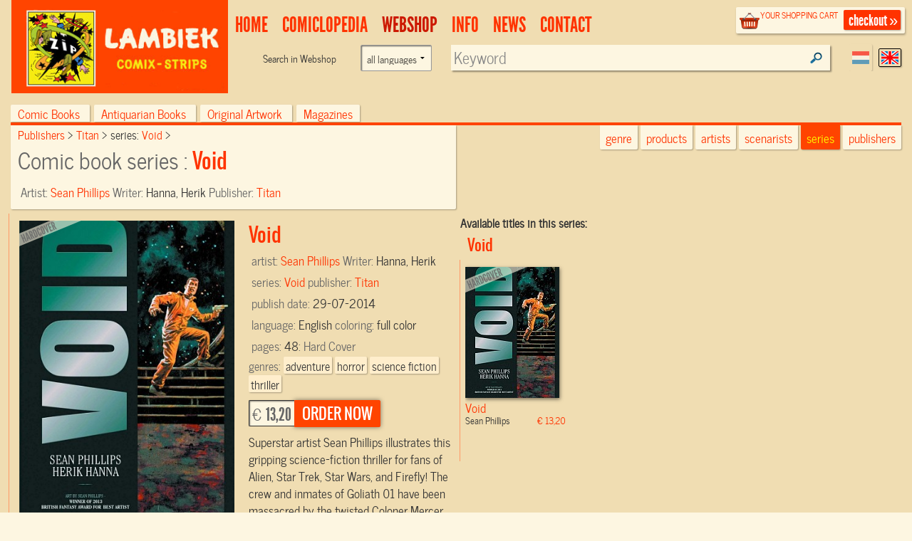

--- FILE ---
content_type: text/html; charset=UTF-8
request_url: https://www.lambiek.net/shop/series/void/61966/void.html?page=1&ajax=1&showseriesname=1
body_size: 357
content:


<h2 class="seriesname clear"><a href="/shop/series/void/">Void</a></h2>
<div id="item_61966" class="shopitem hc  eng" title="" >
  <div class="shopitem-inner">
    <a id="61966"
    href="/shop/series/void/61966/void.html">
      <img  alt="Void" class="lazy" data-original="/share/image.php/void?width=132&amp;image=/catalog/img/1029--61966-800-p2f.jpg" >
      <div class="leverancierstatus"></div><div class="cover"></div><div class="language"></div></a>
    <div class="title">
      <h2> Void</h2> 
      <h4> Sean Phillips <span class="sprice">&euro; 13,20</span></h4>
      </div>
  </div>
</div>


--- FILE ---
content_type: application/javascript
request_url: https://www.lambiek.net/share/lambiek_functions16.js
body_size: 4192
content:
/*
Lambiek functions Library 
versie: 12okt2017
Dirk Zaal digizaal webdev
*/
    hs.graphicsDir = '/share/images/highslide/';
    hs.align = 'center';
    hs.transitions = ['expand', 'crossfade'];
    hs.outlineType = 'rounded-white';
    hs.wrapperClassName = 'wide-border';
    hs.fadeInOut = true;
    hs.headingEval = 'this.a.title';
    hs.dimmingOpacity = 0.75;
    
$(document).ready(function () {

 
    $.widget("custom.catcomplete", $.ui.autocomplete, {
        _renderMenu: function (ul, items) {
            var self = this,
                currentCategory = "";
            $.each(items, function (index, item) {
                if (item.label === '') item.label = 'intro page';
                else item.label = item.value = item.label.replace(/[\d\s]+[:_]/, '')

                if (item.category && item.category != currentCategory) {
                    ul.append("<li class='ui-autocomplete-category'>" + item.category.replace(/[\d\s]+[:_]/, '') + "</li>");
                    currentCategory = item.category;
                }
                self._renderItem(ul, item);
            });
        }
    });
    $(".language").not('#azswitch .language').change(function () {
        language = $(this).val();
        loadlanguage(language);
    })
    //$('#access').clone().appendTo('#footer_contain');
    $('#footer_contain #access li').removeClass('current');
    $(".search input").click(function () {
        displayedtext = $(this).val();
        $(this).addClass("infocus");
        
        
        
        if(displayedtext=="Keyword..." || displayedtext=="Trefwoord..." || displayedtext=="Tekenaar zoeken..." || displayedtext=="Find comic creator..." ) 
        {
        
        $(this).val("");
        }
         jQuery.data($(this), "displayedtext", displayedtext);
    })
    $(".inputfield, #inputfield, #booktitlesearch, #inputfield2, #booktitlesearch2").blur(function () {
       if ($(this).val()==="") $(this).val(jQuery.data($(this), "displayedtext"));
        $(this).removeClass("infocus");
    })
    $(".inputfield, #inputfield,#inputfield2").catcomplete({
        delay: 0,
        autoFocus: false,
        minLength: 2,
        appendTo: "#comiclopediasearch",
        source: "/ajax/artists/",
        select: function (event, ui) {
            idValue = ui.item.id;
           
            linkValue = '/artists/' + ui.item.pagelink;
            document.location.href = linkValue;
            $("input#submit").click(function () {
                document.location.href = linkValue;
            })
        }
    });
    $("#booktitlesearch,#booktitlesearch2").catcomplete({
        delay: 0,
        autoFocus: true,
        minLength: 2,
        appendTo: "#webshopsearch",
        close: $(this).val('find comic book'),
        source: "/ajax/titles/",
        select: function (event, ui) {
            idValue = ui.item.id;
            sterm = $("#booktitlesearch").val();
            $analyticsterm= 'term='+ encodeURIComponent(sterm);
            if (ui.item.category === "artists") linkValue = '/shop/artist/' + string_to_slug(ui.item.label).replace("__","_") +  '.html?'+$analyticsterm;
            else if (ui.item.category === "titles") linkValue = '/shop/series/' + string_to_slug(ui.item.series) + '/' + idValue + '/' + string_to_slug(ui.item.label) + '.html?'+$analyticsterm;
            else if (ui.item.category === "genres") linkValue = '/shop/?genre=' + string_to_slug(ui.item.series)
            else if (ui.item.category === "ebooks") linkValue = '/ecomics/product/' + ui.item.series+'.html';
            else if (ui.item.category === "ecomics") linkValue = '/ecomics/serie/' + ui.item.series;
            else if (ui.item.category === "Series Overview") linkValue = '/collections/' + ui.item.series+'/';

            else linkValue = '/shop/series/' + string_to_slug(ui.item.label)+ '/?'+$analyticsterm;
 
             document.location.href = linkValue
            $("input#submit").click(function () {
               document.location.href = linkValue
                 
            })
        }
    });
/* language*/
$(".lanselect a.current").click(function () {
    return false;
})
/* genres */
$('#wantgenres').click(function () {
    $('.browseby a').not(this).removeClass("current");
    $('#shopintro').removeClass("active");
    $('.years').empty();
    $('html, body').animate({ scrollTop: 0 }, 'fast');
    if ($(this).hasClass("current")) {
        $(".genres").empty();
        $(this).removeClass('current');
        loadgenre();
       } else {
        $(this).addClass('current');
        $('.genres').prepend('<span id="load">LOADING</span>')
        $('.genres #load').load('/ajax/genres/', function () {
            $(".genres #load").removeAttr("id");
            sortgenres();
            initgenres();

      });
    }
    return false;
})
});
	/*
$('ul.letters').mouseout(function() {
   y = $('.current', this).offset().top;
    //$(this).scrollTop(y);

});
*/

function showloader(){
$("input#booktitlesearch").css("background-image", "url(/share/images/ajax-loader.gif)");

}
function createpopups() {


    $(".products .shopitem a").not(".shoptext a, .bx-wrapper a").click(function () {
        idnummer = $(this).attr("id");
        // fetch publication date
        bookmark = $(this).parent().parent().parent().attr("id");
        //console.log('boomark= '+bookmark);  
                                                   
    })
    // changes class names in series.xhtml
    var a = 0
    $(".seriesname").each(function () {
        h = $(this).offset()
        a = a + 1
        if (a === 1) {
            $(this).removeClass("clear").addClass("noclear");
        }
    })
    $('.scrollable .shopitem').click(function(){
     const link = $(this).find('a:first').attr('href');
      window.location.href = link; 
    
    })
    
}

function createOptions(object) {
    var idnaam = $(object + " .opties").attr("id");
    //console.log(idnaam)
    idnummer = idnaam.substring(8);
    $(object + " .opties").load("/catalog/options/?catalog_id=" + idnummer + " table.options", function () {
        $(this).slideToggle()
        //  createbar(idnaam);
    })
}

 
   
 

function createbar(idnaam) {
    $(".opties#" + idnaam).slideToggle();

}
 $.pnotify.defaults.styling = "jqueryui";
function tooltipjes() {
    $(".opties td, .opties option").each(function (i) {
        if ($(this).attr("title")) {
            //alert($(this).attr("title")) 
            $(this).poshytip({
                className: 'tip-violet',
                showTimeout: 1,
                hideTimeout: 1,
                alignY: 'center',
                alignX: 'right',
                offsetX: 50,
                allowTipHover: false,
                fade: false,
                slide: false
            });
        }
    })
}

function TriggerForm() {
    $('input#submitButton, input.submitButton').click(function () {
        $.ajax({
            url: '/shoppingcart/json/',
            type: 'post',
            dataType: 'json',
            data: $(this).parent().serialize(),
            success: function (data) {
                //alert(data);
                $(".checkoutblok").slideDown()
                $("#iframe").attr("src", "/shoppingcart/");
                //hs.close();

                	$.pnotify({
              		title: 'Item added!',
              		text: 'Find your shoppingcart here on top of each page',
                  animate: {animate: true, in_class: 'slideInDown',out_class: 'slideOutUp'},
                  nonblock: {nonblock: true,nonblock_opacity: .2}
              	}); 
            }
        });
        return false;
    })
}

function ReinitializeAddThis() {

    
    if (window.addthis) {
window.addthis = null;
window._adr = null;
window._atc = null;
window._atd = null;
window._ate = null;
window._atr = null;
window._atw = null;
}
//$.getScript('//s7.addthis.com/js/300/addthis_widget.js#pubid=sdive');
}

function  slug(Text) {
    return Text.toLowerCase().replace("&", '-'); // remove leading and trailing whitespaces.replace(/\s+/g, '_') // convert (continuous) whitespaces to one -.replace(/[^a-z-|0-9]/g, '_'); // remove everything that is not [a-z0-9] o;
}





function initgenres() {
    // truggert clikc on genre button  prevent refrsh
    $(".genres a").click(function () {   
        genre = $(this).attr("href");
        $(".genres a ").removeClass("current");
        $(this).addClass("current");
        loadgenre(genre); 
        return false;    
        
    })
}
function sortgenres(){
    sorted = $('.genres a').sort(function(a, b) {return a.innerHTML < b.innerHTML ? -1:a.innerHTML === b.innerHTML ? 0 : 1;});
    $('.genres').empty();
    sorted.each(function (i, a) {$('.genres').append(a)});
    }
function loadgenre(genre) {
    //var genre should be like ?genre=something
          $('.touch .genres').empty()
    if ('.category_switch span.right')
    $('.category_switch span.right').html(' Genre: '+ genre.substring(genre.indexOf('=')+1));
    else
    $('.category_switch').append('<span class="right">Genre: '+ genre.substring(genre.indexOf('=')+1) +'</span>')

    if (!genre) genre = "?genre=";
    $('.scrollable').empty();
    $('<span id="load">LOADING...</span>').appendTo('.scrollable')
    $(".scrollable #load").load(genre + "&page=1&ajax=1", function () {

    a = $(".scrollable");
    if (a)   $('html, body').animate({    scrollTop: a.offset().top *.8 }, 800);
    $("img.lazy").lazyload({ 
              effect : "fadeIn"
        });
        createpopups();
        //ReinitializeAddThis();
        if ($(".scrollable #load").children().length < 24) $(".showmore").hide();
        else $(".showmore").show(); // end of pages
        $(".scrollable #load").removeAttr("id")
    })
}

function switchactive(event) {
// shop category switch
//$('.shopintro').toggleClass('active');
toggleClass( document.getElementById('shopintro'),'active');
return false
}
function loadlanguage(language) {
    //var genre should be like ?genre=something
    if (!language) language = "?language=";
    else language = "?language=" + language;
    $('.scrollable').empty();
    $('<span id="load">LOADING...</span>').appendTo('.scrollable')
    $(".scrollable #load").load(language + "&page=1&ajax=1", function () {
                   $("img.lazy").lazyload({ 
              effect : "fadeIn"
        });
        createpopups();
             $('.scrollable .shopitem').click(function(){
   const link = $(this).find('a:first').attr('href');
    window.location.href = link; 
  
  })
        if ($(".scrollable #load").children().length < 24) $(".showmore").hide();
        else $(".showmore").show(); // end of pages
        $(".scrollable #load").removeAttr("id")
    })
}
$.ui.autocomplete.prototype._renderItem = function (ul, item) {
//highlights search results
            lower= item.label.toLowerCase();
            var highlighted = lower.split(this.term).join('<strong>' + this.term +  '</strong>');
             
            return $("<li></li>")
                .data("item.autocomplete", item)
                .append("<a>" + highlighted + "</a>")
                .appendTo(ul);
}; 


function toggleClass(element, className){
    if (!element || !className){
        return;
    }

    var classString = element.className, nameIndex = classString.indexOf(className);
    if (nameIndex === -1) {
        classString += ' ' + className;
    }
    else {
        classString = classString.substr(0, nameIndex) + classString.substr(nameIndex+className.length);
    }
    element.className = classString;
}

 $("#new").click(function(event){


      $('.genres').empty();
      $('<span id="load">LOADING...</span>').appendTo('.scrollable');
      $('.browseby a').not(this).removeClass("current");
      $('.years').load('?new=1&years=1', function(){
          $('.years a').click(function(event){
              event.preventDefault();
              $('.years a').removeClass('current')
              $(this).addClass('current');
              var year= $(this).attr('href');
                $('.scrollable').empty();
                $('<span id="load">LOADING...</span>').appendTo('.scrollable');
                $(".scrollable #load").load('?page=1&ajax=1&new=1&offset='+year+'-12-31', function () {
                          $("img.lazy").lazyload({
                          effect : "fadeIn"
                          });
        var url =  window.location.href;
        var hashtag= "#pg-"+year+"12-31";  

        var pos = url.indexOf("#");
        if(pos) {url= url.substring(0,pos);}

        var title = "Titles from: "+ hashtag.substring(4);
        console.log (title)
        var url = url +hashtag;
              makeabookmark(url,title);
                if ($(".scrollable #load").children().length < 24) $(".showmore").hide();
                    else $(".showmore").show(); // end of pages
                 $(".scrollable #load").removeAttr("id")


              })
            })
     });
      if ($(this).hasClass("current")) {

           /*
            $(".scrollable #load").load ("?page=1&ajax=1&new=0", function (){
            createpopups();
              $("img.lazy", '.scrollable').lazyload({
                          effect : "fadeIn"
                          });
            if($(".scrollable  .shopitem").children().length < 60 ) $(".showmore").hide();    // end of pages
             $(".scrollable #load").removeAttr("id")
          });
          */
         $(this).removeClass("current");
      }
  else{

     if ( !document.location.pathname.match("/webshop.html") && !document.location.pathname.match("/shop/additions/")){
     console.log ('NIET OK? '+document.location.pathname);
     document.location.href="/webshop.html";

     } else
    event.preventDefault();
    $(".scrollable").empty()
    $(".scrollable #load").load ("'/webshop.html?page=1&ajax=1&new=1", function (){
       // ReinitializeAddThis();
        //createpopups();
    $('.scrollable .shopitem').click(function(){
   const link = $(this).find('a:first').attr('href');
    window.location.href = link; 
  
  })

        $("img.lazy").lazyload({ effect : "fadeIn"    });
             itemsloaded = $(".scrollable  .shopitem").children().length;
        if($(".scrollable  .shopitem").children().length < 60 ) $(".showmore").hide();    // end of pages
         $(".scrollable #load").removeAttr("id")
      }); $(this).addClass("current");

      }
      return false;
 })
 
 /*  carefull this file need to be savd as UTF-16 for these int characters*/
var string_to_slug = function(str) {
   str = str.replace(/^\s+|\s+$/g, ''); // trim
  str = str.toLowerCase().replace("&", '-'); // remove leading and trailing whitespaces.replace(/\s+/g, '-') // convert (continuous) whitespaces to one -.replace(/[^a-z-|0-9]/g, '_'); // remove everything that is not [a-z0-9] o;;
  
 // remove accents, swap ñ for n, etc
  var from = "ãàáäâẽèéëêìíïîõòóöôùúüûñç·/_,:;";
  var to   = "aaaaaeeeeeiiiiooooouuuunc______";
  for (var i=0, l=from.length ; i<l ; i++) {
    str = str.replace(new RegExp(from.charAt(i), 'g'), to.charAt(i));
  }

  
  str = str.replace(/[^a-z0-9 -]/g, '_') // remove invalid chars
    .replace(/\s+/g, '-') // collapse whitespace and replace by -
    .replace(/-+/g, '-'); // collapse dashes

  return str;
}
